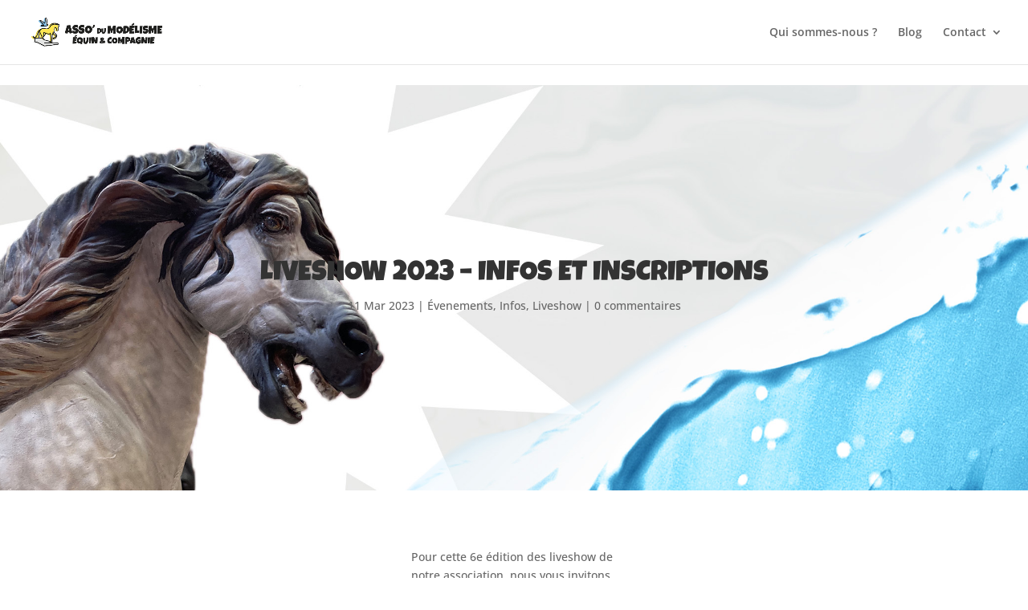

--- FILE ---
content_type: text/css
request_url: https://modelismeequinetcie.fr/core/et-cache/30215/et-core-unified-30215.min.css
body_size: 81
content:
.lwp-title-blog h2.et_pb_module_header{position:absolute;top:50%;left:50%;transform:translate(-50%,-50%);width:100%;text-align:center;margin-top:0px!important;z-index:3;opacity:0}.lwp-title-blog .et_pb_blog_item:hover h2.et_pb_module_header{opacity:1}.lwp-title-blog span.et_overlay:before{content:''}.lwp-title-blog .et_pb_portfolio_item:hover span.et_overlay{opacity:1;z-index:3}

--- FILE ---
content_type: text/css
request_url: https://modelismeequinetcie.fr/core/et-cache/30215/et-core-unified-tb-29301-tb-28974-deferred-30215.min.css
body_size: 889
content:
.et_pb_text_0_tb_body.et_pb_text{color:#20201e!important}.et_pb_text_0_tb_body{font-family:'Luckiest Guy',display;text-transform:uppercase;font-size:24px}.et_pb_row_2_tb_body{background-color:#ffffff}.et_pb_row_2_tb_body,body #page-container .et-db #et-boc .et-l .et_pb_row_2_tb_body.et_pb_row,body.et_pb_pagebuilder_layout.single #page-container #et-boc .et-l .et_pb_row_2_tb_body.et_pb_row,body.et_pb_pagebuilder_layout.single.et_full_width_page #page-container #et-boc .et-l .et_pb_row_2_tb_body.et_pb_row{width:100%;max-width:2560px}.et_pb_blog_0_tb_body .et_pb_post div.post-content a.more-link{text-transform:uppercase}.et_pb_blog_0_tb_body{background-color:#ffe45f;padding-top:80px;padding-right:25rem;padding-bottom:80px;padding-left:25rem;margin-top:0px!important;margin-right:0px!important;margin-left:0px!important}.et_pb_blog_0_tb_body .et_pb_blog_grid .et_pb_post{border-width:0px}@media only screen and (max-width:980px){.et_pb_blog_0_tb_body{padding-top:80px;padding-right:25rem;padding-bottom:80px;padding-left:25rem}}@media only screen and (max-width:767px){.et_pb_blog_0_tb_body{padding-top:1rem;padding-right:1rem;padding-bottom:1rem;padding-left:1rem}}.et_pb_section_0_tb_footer.et_pb_section{padding-top:40px;padding-bottom:40px;background-color:#f9f9f9!important}.et_pb_text_0_tb_footer.et_pb_text,.et_pb_text_1_tb_footer.et_pb_text,.et_pb_text_2_tb_footer.et_pb_text{color:#20201e!important}.et_pb_text_0_tb_footer{margin-bottom:20px!important}.et_pb_social_media_follow .et_pb_social_media_follow_network_0_tb_footer.et_pb_social_icon .icon:before{color:#ffffff}.et_pb_social_media_follow .et_pb_social_media_follow_network_1_tb_footer.et_pb_social_icon .icon:before{color:#FFFFFF}ul.et_pb_social_media_follow_0_tb_footer a.icon{border-radius:35px 35px 35px 35px}.et_pb_social_media_follow_0_tb_footer li.et_pb_social_icon a.icon:before{color:#84c5ee}.et_pb_text_1_tb_footer{padding-bottom:0px!important;margin-bottom:17px!important}.et_pb_button_0_tb_footer_wrapper{margin-top:-4px!important}body #page-container .et_pb_section .et_pb_button_0_tb_footer{color:#ffffff!important;border-width:0px!important;border-color:#FFFFFF;border-radius:100px;font-size:12px;background-color:#84c5ee}body #page-container .et_pb_section .et_pb_button_0_tb_footer,body #page-container .et_pb_section .et_pb_button_0_tb_footer:hover,body #page-container .et_pb_section .et_pb_button_1_tb_footer,body #page-container .et_pb_section .et_pb_button_1_tb_footer:hover{padding:0.3em 1em!important}body #page-container .et_pb_section .et_pb_button_0_tb_footer:before,body #page-container .et_pb_section .et_pb_button_0_tb_footer:after,body #page-container .et_pb_section .et_pb_button_1_tb_footer:before,body #page-container .et_pb_section .et_pb_button_1_tb_footer:after{display:none!important}.et_pb_button_0_tb_footer,.et_pb_button_0_tb_footer:after,.et_pb_button_1_tb_footer,.et_pb_button_1_tb_footer:after{transition:all 300ms ease 0ms}.et_pb_button_1_tb_footer_wrapper{margin-top:16px!important;margin-bottom:14px!important}body #page-container .et_pb_section .et_pb_button_1_tb_footer{color:#20201e!important;border-width:0px!important;border-radius:100px;font-size:12px;background-color:#ffe45f}.dsm_menu_0_tb_footer h1.dsm-menu-title,.dsm_menu_0_tb_footer h2.dsm-menu-title,.dsm_menu_0_tb_footer h3.dsm-menu-title,.dsm_menu_0_tb_footer h4.dsm-menu-title,.dsm_menu_0_tb_footer h5.dsm-menu-title,.dsm_menu_0_tb_footer h6.dsm-menu-title{font-family:'Open Sans',Helvetica,Arial,Lucida,sans-serif!important;font-weight:700!important;font-size:16px!important;color:#20201e!important;text-align:left!important}.dsm_menu_0_tb_footer.et_pb_module.dsm_menu{padding-bottom:0px}.dsm_menu_0_tb_footer .dsm-menu-title{padding-bottom:15px}.dsm_menu_0_tb_footer .dsm-menu li:not(:last-child){margin-bottom:0px}.dsm_menu_0_tb_footer .dsm-menu .menu-item-has-children .sub-menu>li{margin-top:0px}.dsm_menu_0_tb_footer ul.dsm-menu{padding-left:0px}.dsm_menu_0_tb_footer .dsm-menu .menu-item-has-children .sub-menu{padding-left:20px}#et-boc .dsm_menu_0_tb_footer ul.dsm-menu,.dsm_menu_0_tb_footer ul.dsm-menu,.dsm_menu_0_tb_footer ul.dsm-menu .sub-menu{list-style-type:none}.et_pb_text_2_tb_footer{margin-bottom:18px!important}.et_pb_text_3_tb_footer{margin-bottom:-7px!important}.et_pb_text_4_tb_footer{font-size:12px}.et_pb_text_5_tb_footer.et_pb_text{color:RGBA(32,32,30,0.5)!important}.et_pb_text_5_tb_footer{font-size:12px;margin-top:2px!important}.et_pb_social_media_follow_network_0_tb_footer a.icon,.et_pb_social_media_follow_network_1_tb_footer a.icon{background-color:#84c5ee!important}